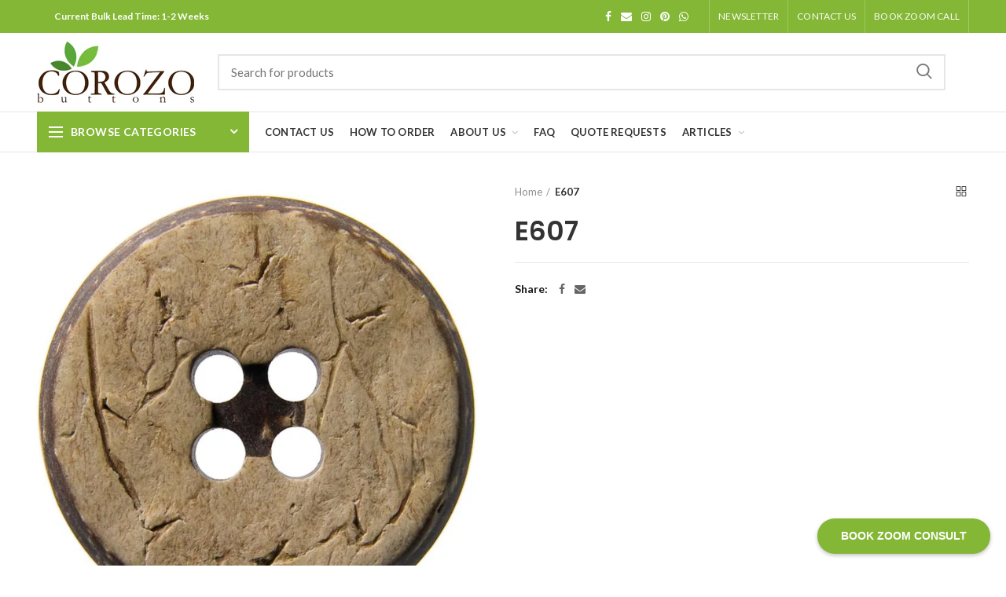

--- FILE ---
content_type: text/css
request_url: https://corozobuttons.com/cdn/shop/t/4/assets/custom.css?v=139516858391448031571679554094
body_size: -661
content:
.overlay-cstm{position:relative;z-index:99;padding:30px;max-width:500px;margin:0 auto}.overlay-cstm:after{position:absolute;content:"";left:0;top:0;background:#83b7359e;height:100%;width:100%;z-index:-1}.content_slideshow .wpb_wrapper .heading{font-size:40px;text-align:center;color:#fff}.content_slideshow .col-sm-3{display:none}.content_slideshow .row{justify-content:center!important;display:flex;flex-wrap:wrap}.term-description h2{font-size:19px}
/*# sourceMappingURL=/cdn/shop/t/4/assets/custom.css.map?v=139516858391448031571679554094 */
